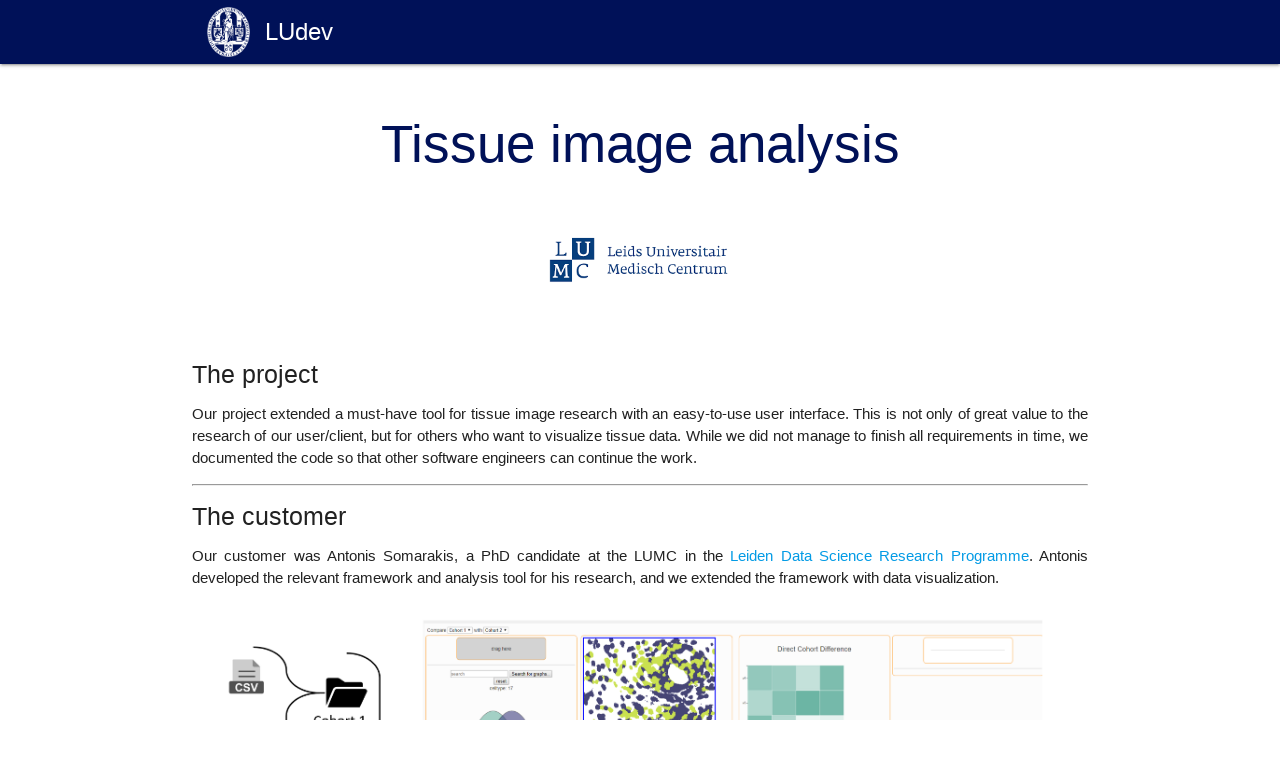

--- FILE ---
content_type: text/html; charset=UTF-8
request_url: https://portfolio.ludev.nl/projects/2019/team7/project.php
body_size: 1781
content:
<!DOCTYPE html>
<html lang="en">
<head>
    <meta http-equiv="Content-Type" content="text/html; charset=UTF-8"/>
    <meta name="viewport" content="width=device-width, initial-scale=1.0">
    <meta http-equiv="X-UA-Compatible" content="ie=edge">
    <meta name="description" content="LUdev project repository">
    <meta name="author" content="Leiden University (LUdev)">
    <meta property="og:title" content="LUdev"/>
    <meta property="og:description" content="Project repository for LUdev"/>
    <meta property="og:url" content="https://portfolio.ludev.nl"/>
    <meta property="og:image" content="https://ludev.nl/images/logo.png"/>
    <title>LUdev Portfolio</title>

    <!-- CSS  -->
    <link href="https://fonts.googleapis.com/icon?family=Material+Icons" rel="stylesheet">
    <link href="/css/materialize.css" type="text/css" rel="stylesheet" media="screen,projection"/>
    <link href="/css/style.css" type="text/css" rel="stylesheet" media="screen,projection"/>
    <link rel="icon" href="/images/lu.png" type="image/icon type">
    <script>
        async function slideQuotes() {
            let quote_elem = document.getElementById("quotes");

            if (quote_elem) {
                let quotes = quote_elem.getElementsByTagName("li");

                // Do some transformations
                for (let q of quotes) {
                    if (!q.innerText.startsWith("\""))
                        q.innerText = "\"" + q.innerText;

                    if (!q.innerText.endsWith("\""))
                        q.innerText += "\"";

                }

                // In case of one quote, we do not want the animation
                if (quotes.length < 2) {
                    quotes[0].style.opacity = "1.0";
                    quotes[0].style.top = "0px";
                    return;
                }

                prev_q = null;
                while (true) {
                    for (let q of quotes) {
                        if (prev_q) {
                            prev_q.style.opacity = "0";
                            prev_q.style.top = "120px";
                        }
                        q.style.opacity = "1.0";
                        q.style.top = "0px";


                        await new Promise((r) => setTimeout(r, 4600));
                        if (prev_q)
                            prev_q.style.top = "-60px";
                        await new Promise((r) => setTimeout(r, 400));
                        prev_q = q;
                    }

                }
            }
        }
    </script>
</head>
<body onload="javascript:slideQuotes();">
<nav role="navigation" class="lu-background">
    <div class="nav-wrapper container">
        <ul id="nav-mobile" class="left hide-on-med-and-down">
            <li><a style="display: flex;flex-flow: row nowrap;align-items: center;font-size: x-large;"
                   href="https://ludev.nl"><img style="width: auto; height: 50px;padding: 0 15px 0 0;margin: 0;"
                                                src="/images/lu-big.png"> LUdev</a></li>
        </ul>

    </div>
</nav>

<div class="section no-pad-bot" id="index-banner">
    <div class="container">
        <h2 class="header center lu-text">Tissue image analysis</h2>
    </div>
</div>

<div class="section center">
    <img src="/images/lumc.png">
</div>

<div class="section project-section">
    <div class="container">
        <h5>The project</h5>
        <p>
            Our project extended a must-have tool for tissue image research with
            an easy-to-use user interface. This is not only of great value to the research of our user/client,
            but for others who want to visualize tissue data.
			While we did not manage to finish all requirements in time, we documented
			the code so that other software engineers can continue the work.
        </p>
        <hr>

        <h5>The customer</h5>
        <p>
            Our customer was Antonis Somarakis,
            a PhD candidate at the LUMC in the
            <a href="https://www.universiteitleiden.nl/en/data-science-research-programme">Leiden Data Science Research Programme</a>.
            Antonis developed the relevant framework and analysis tool for his research,
            and we extended the framework with data visualization.
        </p>

        <div class="project-image-container">
            <img class="project-image" src="/images/2019/team7/Team7_screenshot.png">
        </div>

        <div class="quote">
            "The most challenging part about Software Engineering is planning: One never knows where bugs and
            challenges are going to appear, and how long it will take to fix them."
        </div>


        <h5>The team</h5>
        <p>
            We had an interdisciplinary team that consisted of Computer Science (CS) students and
            Computer Science &amp; Economics (CS&amp;E) students. The
            majority of programming was done by the CS students,and  the majority of planning and management
            was done by the CS&amp;E students.
        </p>
        <hr>

        <h5>The technologies</h5>
        <ul>
            <li>HDPS</li>
            <li>Visual Studio</li>
            <li>D3.js</li>
            <li>C++</li>
            <li>Javascript</li>
            <li>Qt</li>
        </ul>
    </div>
</div>

<footer class="page-footer lu-background">
    <div class="container">
        <div class="row">
            <div class="col s12 m8 l8">
                <h5 class="white-text">About LUdev</h5>
                <p class="grey-text text-lighten-4">LUdev is a Software Engineering company ran by students of the <a
                            href="https://liacs.leidenuniv.nl/">Leiden Institute of Advanced Computer Science</a></p>
            </div>
            <div class="col s12 m12 l4">
                <a href="https://liacs.leidenuniv.nl/">
                    <img style="align:right; height:80px; background: white;" src="/images/liacs.png">
                </a>
            </div>
        </div>
    </div>
    <div class="footer-copyright"></div>
</footer>


<!--  Scripts-->
<script src="https://code.jquery.com/jquery-2.1.1.min.js"></script>
<script src="/js/materialize.js"></script>
<script src="/js/init.js"></script>

</body>
</html>

--- FILE ---
content_type: text/css; charset=UTF-8
request_url: https://portfolio.ludev.nl/css/style.css
body_size: 732
content:
/* Custom Stylesheet */
/**
 * Use this file to override Materialize files so you can update
 * the core Materialize files in the future
 *
 * Made By MaterializeCSS.com
 */
.background-white {
    background-color: white;
}

html, body {
    height: 100%;
}

.card .card-action {
    flex: 0 1 auto;
}

body {
    display: flex;
    flex-direction: column;
}

.card-stacked {
    display: flex;
    flex-flow: column nowrap;
    flex: 1 1 auto;
    justify-content: space-between;
}

.section {
    flex: 1 0 auto;
}

.footer {
    flex-shrink: 0;
}

.flex {
    display: flex;
    flex-wrap: wrap;

}

p {
    text-align: justify;
}

.flex.space-between {
    justify-content: space-between;
}

.flex-grow-1 {
    flex-grow: 1;
}

.flex-shrink-1 {
    flex-shrink: 1;
}

.icon-block {
    padding: 0 15px;
}

.icon-block .material-icons {
    font-size: inherit;
}

.lu-background {
    background-color: #001158;
}

.lu-text {
    color: #001158;
}

.quote {
    font-size: xx-large;
    font-style: italic;
    margin-bottom: 50px;
    padding: 25px;
}


@media only screen and (max-width: 600px) {
    .quote {
        font-size: large;
        margin-bottom: 25px;
        padding: 15px;
        line-height: 1.4;
        text-align: left;
        word-wrap: break-word;
    }
}

.project-image-container {
    text-align: center;
}

.section.center img {
    max-height: 100px;
}

.contact-table {
    margin: 15px;
}

.contact-table tr {
    border: none;
}

.contact-table tr td {
    padding: 5px;
}

.card-image {
    height: 350px;
    overflow: hidden;
}

h1 {
    font-size: 3.5rem;
}

div#quotes > ul {
    position: relative;
    box-sizing: border-box;
    height: 60px;
    margin: 20px 0;
}

div#quotes > ul > li {
    box-sizing: border-box;
    position: absolute;
    width: 100%;
    display: inline-block;
    text-align: center;
    opacity: 0;
    top: -60px;
    height: 60px;
    transition: 400ms;
}

@media only screen and (max-width: 1500px) {
    /* custom */
    .card-image {
        height: 300px;
    }
}

@media only screen and (max-width: 1250px) {
    /* custom */
    .card-image {
        height: 250px;
    }
}

@media only screen and (max-width: 1000px) {
    /* For materialize l */
    .card-image {
        height: auto;
    }
}

.project-image {
    max-width: 100%;
    max-height: 1000px;
}

.tab.col a {
    font-size: large;
    font-weight: bold;
}

.project-image-slider {
    max-width: 100%;
    margin: auto;
}

.project-card {
    margin-bottom: 50px;
    display: flex;
    flex-flow: column nowrap;
}

.card-action {
    height: 60px;
    flex: 0 1 auto;
}

.card-content {
    flex: 1 1 auto;
}

.card .card-image {
    flex: 0 1 auto;
    display: flex;
    flex-flow: row nowrap;
    align-items: center;
}

.project-card-image-div {
    display: inline-flex;
    justify-content: center;
    align-items: center;
    gap: 1rem;
    width: 100%;
    flex: 0 1 auto;
    padding: 1rem;
}

.project-card-image {
    max-width: 50%;
    max-height: 5.5rem;
    height: auto;
    width: auto;
}

.project-card-image-div:has(:only-child) .project-card-image {
    max-width: 100%;
}

.video-responsive {
    position: relative;
    padding-bottom: 56.25%; /* 16:9 */
    height: 0;
    overflow: hidden;
}

.video-responsive iframe {
    position: absolute;
    top: 0;
    left: 0;
    width: 100%;
    height: 100%;
}

/*
 * Override materialize tabs colour
 */

.tabs .tab a {
    background-color: white !important;
    color: #001158;
}

.tabs .tab a:hover {
    color: #001158;
}

.tabs .tab a.active {
    color: #001158;
}

.tabs .indicator {
    background-color: #001158;
}

--- FILE ---
content_type: application/javascript; charset=UTF-8
request_url: https://portfolio.ludev.nl/js/init.js
body_size: -121
content:
(function($){
  $(function(){

    $('.sidenav').sidenav();
    $('.tabs').tabs();
    $('.slider').slider({
      height: 600
    });
  }); // end of document ready
})(jQuery); // end of jQuery name space
